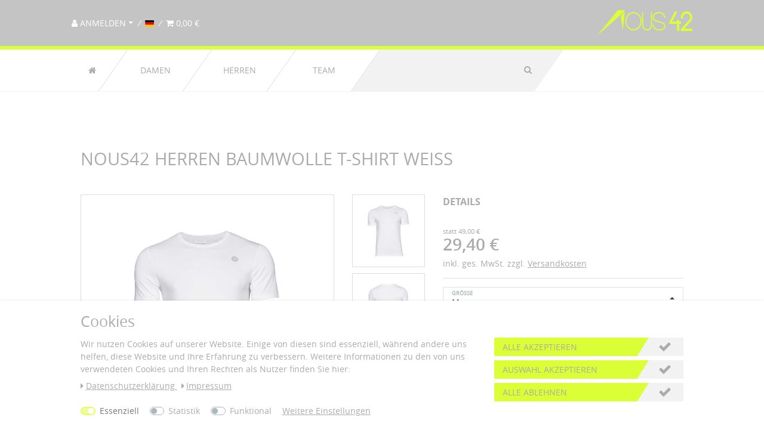

--- FILE ---
content_type: text/css; charset=utf-8
request_url: https://cdn03.plentymarkets.com/jbguwzfozvwm/plugin/10/nous42theme/css/main.css
body_size: 6274
content:
@font-face {
    font-family: 'opensans_light';
    src: url('https://cdn03.plentymarkets.com/jbguwzfozvwm/frontend/theme/fonts/opensans-light-webfont.woff2') format('woff2'), url('https://cdn03.plentymarkets.com/jbguwzfozvwm/frontend/theme/fonts/opensans-light-webfont.woff') format('woff');
    font-weight: normal;
    font-style: normal;
}
@font-face {
    font-family: 'opensans_regular';
    src: url('https://cdn03.plentymarkets.com/jbguwzfozvwm/frontend/theme/fonts/opensans-regular-webfont.woff2') format('woff2'), url('https://cdn03.plentymarkets.com/jbguwzfozvwm/frontend/theme/fonts/opensans-regular-webfont.woff') format('woff');
    font-weight: normal;
    font-style: normal;
}
@font-face {
    font-family: 'opensans_bold';
    src: url('https://cdn03.plentymarkets.com/jbguwzfozvwm/frontend/theme/fonts/opensans-bold-webfont.woff2') format('woff2'), url('https://cdn03.plentymarkets.com/jbguwzfozvwm/frontend/theme/fonts/opensans-bold-webfont.woff') format('woff');
    font-weight: normal;
    font-style: normal;
}
@font-face {
    font-family: 'opensans_semibold';
    src: url('https://cdn03.plentymarkets.com/jbguwzfozvwm/frontend/theme/fonts/opensans-semibold-webfont.woff2') format('woff2'), url('https://cdn03.plentymarkets.com/jbguwzfozvwm/frontend/theme/fonts/opensans-semibold-webfont.woff') format('woff');
    font-weight: normal;
    font-style: normal;
}
body > #vue-app, body > #vue-error, .wrapper-main .navbar, .page-content {
    background-color: #fff;
}
body {
    background-color: #fff;
    font-family: 'opensans_regular';
    margin: 0px;
    color: #ababab;
}
.wrapper-main #page-body .page-content {
    margin-top: 70px;
}
.wrapper-main #page-header {
  background-color: #c4c4c4;
  box-shadow: none;
}
header .controls-list>li {
  font-size: 1rem !important;
}
.controls-list .nav-link {
  padding: 0;
}
.controls-list .nav-link:hover {
  background-color: transparent;
}
img {
    border: none;
    max-width: 100%;
}
dd {
  margin-bottom: 0;
}
.clear {
    clear: both;
    height: 0px;
}
.container, .container-max {
    margin: 0 auto;
    width: 100%;
    max-width: 1040px;
    position: relative;
}
.contentText, .page-content, .single {
    padding-top: 50px !important;
    padding-bottom: 50px !important;
}
.fa-lg {
  line-height: 1;
}
.btn {
  text-decoration: none !important
}
.btn-primary,
.btn-outline-primary,
.btn-primary,
.btn-outline-primary.disabled,
.btn-outline-primary:disabled {
    color: #ababab;
    background: linear-gradient(-58deg, #f2f2f2 23%, #daff36 23%);
    text-transform: uppercase;
    font-family: 'opensans_regular';
    text-align: left;
    border: 0;
}
.btn-outline-primary:hover,
.btn-outline-primary:focus,
.btn-outline-primary:active,
.btn-primary:hover,
.btn-primary:focus,
.btn-primary:active,
.btn-default:hover,
.btn-default:focus,
.btn-default:active {
    color: #666;
    background: linear-gradient(-58deg, #f2f2f2 23%, #c4c4c4 23%);
}
.btn-default {
    color: #ababab;
    background: linear-gradient(-58deg, #f2f2f2 23%, #e4e4e4 23%);
    text-transform: uppercase;
    font-family: 'opensans_regular';
    text-align: left;
    border: 0;
}
.btn.btn-medium {
    width: 13rem;
}
.basket-preview-footer .btn {
  color: #000 !important;
}
button:focus, .btn:focus, input:focus, select:focus {
  box-shadow: none !important;
}
.modal-footer .btn.btn-medium {
    width: 10rem;
}
.add-item .fa {
    color: #ababab;
}
.hidden {
    display: none !important;
}
h1 {
    font-size: 29px;
    font-family: 'opensans_regular';
    line-height: 40px;
    margin-bottom: 40px;
    text-transform: uppercase;
}
.lb-nav a.lb-prev,
.lb-nav a.lb-next {
  background-image: none;
}
#lightbox .lb-next:before, .fa-chevron-right:before {
    content: "\f105";
}
#lightbox .lb-prev:before, .fa-chevron-left:before {
    content: "\f104";
}
#lightbox .lb-prev:before, #lightbox .lb-next:before {
    font-family: 'fontawesome';
    font-size: 50px;
    position: absolute;
    top: 50%;
}
#lightbox .lb-prev:before {
    left: 15px;
}
#lightbox .lb-next:before {
    right: 15px;
}
/*------------------------------------------------
    header
-------------------------------------------------*/
header .wrapper {
    max-width: none;
}
header {
    margin: 0 auto;
    width: 100%;
    background-color: #c4c4c4;
    position: relative;
    z-index: 999;
}
header ul {
    list-style: none;
    font-size: 15px !important;
    padding-left: 5%;
    padding-top: 23px;
    margin-bottom: 30px;
}
header ul a {
    text-transform: uppercase;
}
header #controlsList li {
    position: relative;
    margin-right: 20px;
}
header #controlsList li::after {
    content: "/";
    padding: 0 5px;
    color: #fff;
    font-style: italic;
    position: absolute;
    right: -17px;
    top: 0;
}
header #controlsList li:last-child::after {
    content: none;
}
header #controlsList a {
    color: #fff;
}
header #controlsList a:hover, header #controlsList a:active, header #controlsList a:focus {
    color: #daff36;
}
header .navbar {
    border-top: 6px solid #daff36;
    font-family: 'opensans_regular';
    background-color: #ffffff;
    border-bottom: 1px solid #f2f2f2;
}
header #login-change .dropdown-menu {
    z-index: 9999;
    padding: 0;
    min-width: 145px;
}
header #login-change .dropdown-menu a {
    color: #ababab;
    padding: 10px;
    border: 0;
}
header #login-change .dropdown-menu a:hover,
header #login-change .dropdown-menu a:focus,
header #login-change .dropdown-menu a:focus {
    background-color: #daff36;
}
header #login-change .dropdown-menu a:last-child {
    border-top: 1px solid #ddd;
}
.control-user .dropdown .dropdown-menu > .list-group  {
   border: 1px solid rgba(0,0,0,0.15)
}
.control-user .dropdown .dropdown-menu a {
  background: #fff;
}

header #countrySettings {
    position: fixed;
    top: 0;
    left: 0;
    width: 100%;
    z-index: 99;
    background: #c4c4c4;
}
header #countrySettings .list-title{
    color: #fff;
}
header #countrySettings ul {
    display: flex;
}
header #countrySettings ul li {
    margin-right: 20px;
}
header #countrySettings ul li:last-child {
    margin-right: 0px;
}
.cmp-country-settings ul li.active a, .cmp-currency-select ul li.active a {
    color: #666;
}
#mainNavbarCollapsable ul.mainmenu > li:first-child > a {
  padding: 28px;
}
#mainNavbarCollapsable ul.mainmenu > li > a {
    padding: 0 20px;
    color: #ababab;
}
#mainNavbarCollapsable ul.mainmenu > li:hover,
#mainNavbarCollapsable ul.mainmenu > li:focus,
#mainNavbarCollapsable ul.mainmenu > li:active {
    background-color: #daff36 !important;
}
#mainNavbarCollapsable ul.mainmenu > li.ddown {
  position: relative;
}
#mainNavbarCollapsable ul.mainmenu > li > ul {
    min-width: 165px;
    background: #f2f2f2;
    display: none;
    position: absolute;
    top: 100%;
    left: 0;
    padding: 0;
}
@media(min-width: 992px) {
  #mainNavbarCollapsable ul.mainmenu > li.ddown:hover > ul {
    display: flex;
  }
}
#mainNavbarCollapsable ul.mainmenu > li > ul li {
    display: block;
    width: auto;
    border-right: 1px solid #DDD;
    min-width: 0px;
    padding: 0;
    margin: 0;
}
#mainNavbarCollapsable ul.mainmenu > li > ul li:last-child {
    border-right: 0;
    margin: 0;
}
#mainNavbarCollapsable ul.mainmenu > li > ul li a {
    color: #ababab;
    padding: 0 20px;
        font-family: 'opensans_light';
}
#mainNavbarCollapsable ul.mainmenu .collapse-inner {
  padding: 0;
  margin: 0;
}
.no-touch #mainNavbarCollapsable ul.mainmenu > li.active, .no-touch #mainNavbarCollapsable ul.mainmenu > li > ul > li:hover, .no-touch #mainNavbarCollapsable ul.mainmenu > li > ul > li.active, .touch #mainNavbarCollapsable ul.mainmenu > li > ul > li.hover {
    color: #ababab;
    background-color: #daff36 !important;
}
.no-touch #mainNavbarCollapsable ul.mainmenu > li.active:hover, .no-touch #mainNavbarCollapsable ul.mainmenu > li > ul > li.active:hover {
    color: #666;
    background-color: #ddd !important;
}
#logo {
    height: auto;
    max-width: 160px;
    position: absolute;
    right: 0;
    top: 17px;
}
.search-box-shadow-frame {
    box-shadow: none;
    padding: 0 15px;
}
@media(min-width: 992px) {
    .autocomplete-suggestions {
        -ms-transform: skew(35deg);
        -webkit-transform: skew(35deg);
        -moz-transform: skew(35deg);
        -o-transform: skew(35deg);
        transform: skew(35deg);
        left: 70%;
    }
    .autocomplete-image-container {
        position: relative;
        top: 15px;
    }
}
.autocomplete-suggestions a {
    margin: 0;
    padding: 10px !important;
    border-bottom: 1px solid #ddd;
}
.autocomplete-suggestions .text-truncate {
    line-height: 1;
}
.autocomplete-item-name {
    max-width: 70%;
}
#aktionBanner {
  background-color: #c4c4c4;
  color: #fff;
  padding: 15px;
  font-size: 16px;
  text-align: center;
}
#aktionBanner p {
  margin: 0;
}
#aktionBannerBig p {
  color: #c4c4c4;
  margin-top: 5px;
}
#searchBox {
    background-color: #f2f2f2;
    color: #fff;
    display: inline-block;
    float: left;
    font-style: normal;
    line-height: 70px;
    margin-left: -24px;
    padding: 0;
    -ms-transform: skew(-35deg);
    -webkit-transform: skew(-35deg);
    -moz-transform: skew(-35deg);
    -o-transform: skew(-35deg);
    transform: skew(-35deg);
}
#searchBox .d-flex {
  height: 55px;
}
#searchBox input,
#searchBox .search-submit {
    background-color: transparent;
    border: 0;
    font-family: open sans;
    font-size: 14px;
    font-weight: 400;
    outline: none;
    -webkit-appearance: none;
    color: #ababab;
    padding: 0 20px;
    -ms-transform: skew(35deg);
    -webkit-transform: skew(35deg);
    -moz-transform: skew(35deg);
    -o-transform: skew(35deg);
    transform: skew(35deg);
    margin-left: 20px;
}
.cmp-country-settings ul li a:hover, .cmp-currency-select ul li a:hover, .cmp-country-settings ul li a:focus, .cmp-currency-select ul li a:focus {
    color: #666;
}
/* -------------------------------------
a link formatierung
------------------------------------- */
#page-body a {
    color: #ababab !important;
    text-decoration: underline;
    cursor: pointer;
}
#page-body a:hover, #page-body a:focus, #page-body a:active {
    color: #4c4c4c !important;
}
.modal-footer .btn.btn-medium {
    width: 12rem;
}
.basket-preview a {
    color: #ababab;
}
.basket-preview a:hover, .basket-preview a:focus, .basket-preview a:active {
    color: #4c4c4c;
}
footer a {
    color: #fff;
    text-decoration: none;
    cursor: pointer;
}
footer a:hover {
    color: #daff36;
}
footer a:active {
    color: #daff36;
    text-decoration: underline;
}
/*ende a link formatierung*/
@media(min-width: 992px) and (max-width: 1400px) {
  #mainNavbarCollapsable ul.mainmenu > li:hover ul,
  #mainNavbarCollapsable ul.mainmenu > li:focus ul,
  #mainNavbarCollapsable ul.mainmenu > li:active ul {
    display: flex;
    visibility: visible;
    opacity: 1;
  }
}
@media(min-width: 992px) {
    #mainNavbarCollapsable ul.mainmenu > li {
        width: 140px;
        text-align: center;
    }
    #mainNavbarCollapsable ul.mainmenu > li:first-child {
        width: auto;
    }
    .mainmenu > li {
        float: left;
        font-size: 14px;
        border-right: 1px solid #DDD;
        background-color: #fff;
        z-index: 10;
        margin-right: 1px;
        -ms-transform: skew(-35deg);
        -webkit-transform: skew(-35deg);
        -moz-transform: skew(-35deg);
        -o-transform: skew(-35deg);
        transform: skew(-35deg);
    }
    .mainmenu li:last-child {
        margin-right: 23px;
    }
    .mainmenu a {
        color: #ababab;
        display: inline-block;
        text-decoration: none;
        transform: skewX(35deg);
        -webkit-transform: skewX(35deg); /*Safari*/
        line-height: 70px;
        padding: 0 20px;
        font-style: normal;
    }
    .mainmenu a:hover {
        color: #daff36;
    }
    .no-touch #mainNavbarCollapsable ul.mainmenu > li:hover > ul, .touch #mainNavbarCollapsable ul.mainmenu > li.hover > ul {
        width: 280px;
    }
    #mainNavbarCollapsable ul.mainmenu > li > ul li {
        width: 138px;
        text-align: center;
    }
}
/*-----------------------------------------------
    Footer
--------------------------------------------------*/
footer {
    background: #c4c4c4;
    border-top: 1px solid #888;
    font-size: 15px;
    min-height: 350px;
    padding-top: 40px;
    padding-bottom: 70px;
}
footer h4 {
    color: #fff;
    text-transform: uppercase;
    font-family: 'opensans_regular';
}
footer p {
    color: #fff;
}
footer i {
    transform: scale(0.8);
    padding-right: 5px;
}
footer ul {
    color: #fff;
    list-style: inside none none;
}
footer li {
    padding-left: 10px;
    text-indent: -10px;
}
footer li::before {
    font: normal normal normal 14px/1 FontAwesome;
    text-rendering: auto;
    -webkit-font-smoothing: antialiased;
    -moz-osx-font-smoothing: grayscale;
    transform: translate(0, 0);
    content: "\f105";
    color: #fff;
    line-height: 1em;
    padding-right: 5px;
}
footer ul.links li::before {
    padding-right: 0px;
}
footer ul.icons li {
    display: inline-block;
    padding-left: 0px;
    text-indent: 0px;
}
footer ul.icons li span {
    line-height: 18px;
    color: #666;
    background: #daff36;
    display: block;
    font-size: 10px;
    padding: 3px;
    height: 23px;
    width: 48px;
    box-sizing: border-box;
    text-align: center;
    border-radius: 2px;
    font-family: 'opensans_regular';
    margin-right: 2px;
}
footer ul.icons li::before {
    content: none;
}
footer li:last-child {
    border: none;
}
footer .scrollToTop {
    position: fixed;
    z-index: 999;
    bottom: 50px;
    right: 15px;
    height: 45px;
    width: 45px;
    border-radius: 25px;
    background: #daff36;
    color: #ababab;
    text-align: center;
    padding-left: 2px;
    padding-top: 2px;
    font-size: 25px;
    display: block;
}
footer .scrollToTop:hover, footer .scrollToTop:focus, footer .scrollToTop:active {
    background: #c4c4c4;
    color: #666;
}
.cookie-bar {
  color: #ababab !important;
}
.cookie-bar .btn-primary,
.cookie-bar .btn-default {
  position: relative;
}
.cookie-bar .btn-primary::after,
.cookie-bar .btn-default::after {
  content: "\f00c";
  display: block;
  color: #ababab;
  font-family: "FontAwesome";
  top: 2px;
  right: 20px;
  position: absolute;
  font-size: 22px;
}
.cookie-bar .btn-default::after {
  content: "\f0c7";
}
.cookie-bar .btn-default:hover::after,
.cookie-bar .btn-primary:hover::after {
  color: #4c4c4c;
}
.cookie-bar a{
  color: #ababab !important;
  text-decoration: underline;
}
.cookie-bar a:hover,
.cookie-bar a:focus,
.cookie-bar a:active {
  color: #daff36  !important;
}
.cookie-bar .cookie-bar-toggle .btn-primary::after {
  content: "";
  display: none;
}
.cookie-bar .cookie-bar-toggle .btn-primary .fa {
  float: right !important;
  padding-left: 50px;
    font-size: 20px;
}
/*-------------------------------------------------------
  content
-------------------------------------------------------*/
#page-body.main {
    border-bottom: 6px solid #daff36;
}

#homeSlider {
    margin-bottom: 50px;
    position: relative;
}
#homeSlider .sliderOverlay {
    position: absolute;
    top: 50%;
    left: 15%;
    transform: translateY(-50%);
    z-index: 1;
    border: 5px solid #daff36;
    width: 35%;
}
.home .action,
#homeSlider .sliderOverlay .action {
  background-color: rgb(68, 68, 68);
  color: rgb(255, 255, 255);
  font-size: 20px;
  text-align: center;
  padding: 20px;
}
#homeSlider .carousel-control-next, #homeSlider .carousel-control-prev {
    font-size: 50px;
    width: 5%;
}
@media(max-width: 768px) {
    #homeSlider .sliderOverlay {
        display: none;
    }
}
#startseitenContent img {
    width: 50%;
    max-width: 475px;
    margin-left: 0;
    margin-right: 10%;
    flex: 0 0 50%;
}
#startseitenContent .flexContent {
    margin: 100px 0;
    text-align: left;
    display: flex;
    align-items: center;
}
#startseitenContent .flexContent:nth-of-type(2) {
    flex-direction: row-reverse;

}
#startseitenContent .flexContent:nth-of-type(2) img {
    margin-left: 10%;
    margin-right: 0;
}

@media(max-width: 768px) {
    #startseitenContent img {
        width: 100%;
        max-width: 100%;
        margin: 0px 0 50px;
        clear: both;
    }
    #startseitenContent .flexContent {
        margin: 0 0 50px 0;
        text-align: left;
        display: block;
        align-items: center;
        flex-direction: row;
    }
    #startseitenContent .flexContent:nth-of-type(2) img {
        margin-left: 0;
        margin-right: 0;
    }
}
.intro {
    text-align: center;
}
.intro .fa {
    font-size: 60px;
}
.intro .catBox {
    position: relative;
}
.intro .catBox a {
    display: block;
    height: 100%;
    outline: 5px solid #daff36;
    outline-offset: -10px;
}
.intro .catBox span {
    position: absolute;
    top: 50%;
    left: 50%;
    transform: translate(-50%);
    height: 66px;
    width: 333px;
    color: transparent;
    margin-top: -33px;
    max-width: 80%;
}
.intro .catBox.damen span {
    background: url("https://cdn03.plentymarkets.com/jbguwzfozvwm/frontend/theme/img/damen-sportbekleidung.png") no-repeat center center;
    background-size: 100%;
}
.intro .catBox.damen a:hover span, .intro .catBox.damen a:active span, .intro .catBox.damen a:focus span {
    background: url("https://cdn03.plentymarkets.com/jbguwzfozvwm/frontend/theme/img/damen-sportbekleidung-hover.png") no-repeat center center;
    background-size: 100%;
}
.intro .catBox.herren span {
    background: url("https://cdn03.plentymarkets.com/jbguwzfozvwm/frontend/theme/img/herren-sportbekleidung.png") no-repeat center center;
    background-size: 100%;
}
.intro .catBox.herren a:hover span, .intro .catBox.herren a:active span, .intro .catBox.herren a:focus span {
    background: url("https://cdn03.plentymarkets.com/jbguwzfozvwm/frontend/theme/img/herren-sportbekleidung-hover.png") no-repeat center center;
    background-size: 100%;
}
.en .intro .catBox.women span {
    background: url("http://www.nous42.de/images/gallery/slider-home/nous42-ladies-headline.png") no-repeat center center;
    background-size: 100%;
}
.en .intro .catBox.men span {
    background: url("http://www.nous42.de/images/gallery/slider-home/nous42-men-headline.png") no-repeat center center;
    background-size: 100%;
}
.intro .catBox:hover a {
    background: rgba(0, 0, 0, 0.2);
}
.intro .linkBox {
    height: 95px;
    display: block;
    line-height: 95px;
    margin-bottom: 70px;
}
.intro .linkBox img {
    vertical-align: bottom;
    max-width: 100%;
}
#sale {
  display: block;
    background: url(https://cdn03.plentymarkets.com/jbguwzfozvwm/frontend/content-bilder/slider/desktop/nous42-sale-infokasten-01-xl.jpg) no-repeat top center;
    padding-bottom: 45.25%;
    background-size: contain !important;
}
#sale:hover {
  background: url(https://cdn03.plentymarkets.com/jbguwzfozvwm/frontend/content-bilder/slider/desktop/nous42-sale-infokasten-02-xl.jpg) no-repeat top center;
}
@media(max-width: 500px) {
  #sale {
    padding-bottom: 119.25%;
    display: block;
      background: url(https://cdn03.plentymarkets.com/jbguwzfozvwm/frontend/content-bilder/slider/desktop/nous42-sale-infokasten-01-sm.jpg) no-repeat top center;
  }
  #sale:hover {
    background: url(https://cdn03.plentymarkets.com/jbguwzfozvwm/frontend/content-bilder/slider/desktop/nous42-sale-infokasten-02-sm.jpg) no-repeat top center;
  }
}
/*------------------------------------------------------------------------
 ArtikelÃƒÂ¼bersicht
-------------------------------------------------------------------------*/
.pagination {
  justify-content: flex-end;
}
.page-item .page-link {
    text-decoration: none !important;
}
.product-list article.product-inner button .fa {
    float: right;
}
.categoriegrid .list-controls .list-wrapper {
    text-align: right;
}
.categoriegrid .list-controls .list-controls-inner {
    background: #f2f2f2;
    margin-bottom: 30px;
}
.categoriegrid .vat {
    margin-bottom: 40px;
}
.categoriegrid .vat a {
    text-decoration: underline;
}
.product-list.grid li article {
    width: 100%;
    margin-bottom: 20px;
    border: 1px solid #c4c4c4;
    position: relative;
    overflow: hidden;
    padding: 15px;
}
.product-list.grid li article .add-to-basket-lg-container {
    display: none;
}
.product-list.grid li article .prices {
  min-height: 80px;
  display: block;
}
.product-list.grid li article .price {
    font-size: 25px;
    font-family: 'opensans_regular';
    color: #ababab;
    height: 55px;
    display: block;
    font-weight: normal;
}
.product-list.grid li article .crossprice {
    font-weight: normal;
    font-size: 1em;
}
.product-list.grid li article .thumb-title {
    font-size: 14px;
    color: #ababab;
    text-transform: uppercase;
    font-family: 'opensans_regular';
    display: block;
    height: 50px;
    text-decoration: none !important;
    font-weight: normal;
}
.product-list.grid li article .basket-btn .d-lg-none {
    display: block !important;
}
.product-list.grid li article .btn-group {
    width: 100%;
}
.product-list.grid li article .btn-outline-primary {
    margin-top: 20px;
    width: 100%;
  text-decoration: none !important;
}
.add-to-basket-container .btn-primary {
    width: 100%;
}
.owl-carousel .carousel-control.right .owl-single-item-control {
    right: 10px;
}
.owl-carousel .carousel-control.left .owl-single-item-control {
    left: 10px;
}
.basket-preview .totals {
    font-size: 100%;
}
#category-description-container {
  margin-bottom: 30px;
}
#category-description-container .col-md-7.less {
    max-height: 400px;
    overflow: hidden;
  }
  #category-description-container .col-md-7 .overlay {
      height: 30px;
  }
  #category-description-container .col-md-7.less .overlay {
    position: absolute;
    left: 0;
    bottom: 0;
    width: 100%;
    height: 90px;
    background: #fff; /* Old browsers */
    background: -moz-linear-gradient(top,  rgba(255,255,255,0) 0%, rgba(255,255,255,1) 50%); /* FF3.6-15 */
    background: -webkit-linear-gradient(top,  rgba(255,255,255,0) 0, rgba(255,255,255,1) 50%); /* Chrome10-25,Safari5.1-6 */
    background: linear-gradient(to bottom,  rgba(255,255,255,0) 0, rgba(255,255,255,1) 50%); /* W3C, IE10+, FF16+, Chrome26+, Opera12+, Safari7+ */

  }
  #category-description-container .col-md-7 .readmore {
    position: absolute;bottom: 0; left: 15px;
    cursor: pointer;
  }
  .de #category-description-container .col-md-7.less .readmore::before {
    content: "Mehr Lesen"
  }
  .de #category-description-container .col-md-7 .readmore::before {
    content: "Weniger Lesen"
  }
  .en #category-description-container .col-md-7.less .readmore::before {
    content: "read more"
  }
  .en #category-description-container .col-md-7 .readmore::before {
    content: "read less"
  }

/* Single Item */
#single-carousel .owl-item img {
  height: auto;
}
.page-singleitem  {
  margin-top: -21px;
}
.single #single-carousel, .single #thumbs img {
    border: 1px solid #ddd;
    cursor: pointer;
}
.single #thumbs img {
    margin-bottom: 10px;
}
.single .price {
    font-family: 'opensans_semibold';
    font-weight: normal;
}
.single .vat {
    color: #ababab;
}
.single .item-content-headline {
    font-size: 16px;
    font-family: 'opensans_bold';
    margin-bottom: 30px;
    text-transform: uppercase;
}
.single .detail p.articlenumber {
    margin-bottom: 0;
}
.single .detail p span:first-child {
    min-width: 120px;
    display: inline-block;
}
.single #itemDesc {
    margin-top: 50px;
}
.single #itemDesc h2 {
    font-size: 29px;
    font-family: 'opensans_regular';
    line-height: 40px;
    margin-bottom: 40px;
    text-transform: uppercase;
}
.single #itemDesc h3 {
    margin-top: 20px;
}
.single #cfourItemQuestions p {
    display: none;
}
.single #cfourItemQuestions input::placeholder, .single #cfourItemQuestions textarea::placeholder {
    font-style: italic;
    opacity: 0.8;
}
.single .varSelect .input-unit {
  margin-bottom: 0;
}
.single .cartBtn .col-12 {
    width: 100% !important;
    padding: 0;
}
.single .cartBtn .btn {
  padding: 1rem;
}
.safari .single .owl-carousel .owl-item img, .ie .single .owl-carousel .owl-item img {
    width: auto;
    margin: 0 auto;
    display: block;
}
/* Warenkorb und Kasse */
#page-body .page-content.basket .bg-white .input-group,
#page-body .page-content.checkout .bg-white .input-group {
    display: block;
}
#page-body .page-content.basket .bg-white .input-group::after,
#page-body .page-content.checkout .bg-white .input-group::after {
  display: table;
  clear: both;
  content: " ";
}
#page-body .page-content.basket .bg-white .input-group .form-control,
#page-body .page-content.checkout .bg-white .input-group .form-control  {
  width: 100%
}
#page-body .page-content.basket .bg-white .input-group .btn,
#page-body .page-content.checkout .bg-white .input-group .btn {
    margin: 10px 0 0 0;
    float: right;
}
#registry-form-container header,
.basket-preview header {
    background: transparent;
    height: auto;
    border: 0;
}
.basket-item-container .basket-item .meta-container-wrapper .meta-container-wrapper-inner .meta-container .item-name,
.basket-item-container .basket-item .meta-container-wrapper .meta-container-wrapper-inner .meta-container .item-base-price,
.basket-item-container .basket-item .meta-container-wrapper .meta-container-wrapper-inner .meta-container .item-small-prices,
.basket-item-container .basket-item .item-additional-information-container .basket-expand {
    font-size: 100%
}
.cmp-method-list .method-list-item input:checked+label, .cmp-method-list .method-list-item input:checked+.label {
    -webkit-box-shadow: none;
    box-shadow: none;
    background: #f5f5f5;
}
.cmp-contact .contact-card p a {
  text-decoration: none !important;
}
.shipping-method-select {
  margin-bottom: 20px;
}
/* Responsive */
.hidden-lg, .list-itemsperpage {
    display: none !important;
}
@media(max-width: 768px) {
    .visible-lg {
        display: none !important;
    }
    .hidden-lg {
        display: block !important;
    }
}
@media(max-width: 1340px) {
  #homeSlider .sliderOverlay img {
    max-width: 80%;
    display: block;
    margin: 0 auto;
  }
}
@media(max-width: 1200px) {
    #controlsList {
        padding-left: 15px;
    }
    #logo {
        right: 15px;
    }
    .mobile-navigation ul.mainmenu li.ddown .nav-direction i {
        color: #ababab;
    }
    .mobile-navigation ul.mainmenu li a:hover, .mobile-navigation ul.mainmenu li a:focus, .mobile-navigation ul.mainmenu li a:active {
        color: #666;
    }
}
@media(max-width: 991px) {
    .wrapper-main #page-body .page-content {
        margin-top: 45px;
    }
    #searchBox {
        width: 90%;
        width: calc(100% - 90px);
        -ms-transform: skew(0);
        -webkit-transform: skew(0);
        -moz-transform: skew(0);
        -o-transform: skew(0);
        transform: skew(0);
        margin-left: 0;
        line-height: 45px;
        height: 45px;
    }
    .search-box-shadow-frame {
        padding-left: 10px;
    }
    #searchBox input {
        width: 85%;
        width: calc(100% - 60px);
        border-bottom: 1px solid #ababab;
        height: 40px;
    }
    #searchBox input, #searchBox .search-submit {
        -ms-transform: skew(0);
        -webkit-transform: skew(0);
        -moz-transform: skew(0);
        -o-transform: skew(0);
        transform: skew(0);
    }
    header .navbar > .container {
      padding: 0;
    }
    header .navbar > .container > .row {
      width: 100%;
      margin: 0;
    }
    .navbar-toggler {
        width: 90px;
        padding: 13px 10px;
        float: left;
        position: relative;
        top: 0;
        right: 0;
        transform: none;
    }
    #mainNavbarCollapsable {
      opacity: 1;
    }
    #mainNavbarCollapsable ul.mainmenu {
      position: fixed;
      right: -300px;
      top: 0;
      height: 100%;
      width: 300px;
      background: #fff;
      transition: 0.3s;
      z-index: 9;
      display: block;
      padding-top: 50px !important;
    }
    .menu-open #mainNavbarCollapsable ul.mainmenu {
      right: 0;
      display: block !important;
    }

    #mainNavbarCollapsable ul.mainmenu li {
      border-top: 1px solid #ddd;
    }
    #mainNavbarCollapsable ul.mainmenu > li > ul li a,
    #mainNavbarCollapsable ul.mainmenu li a {
      padding: 15px 20px;
      color: #ababab;
      display: block;
  }
    #mainNavbarCollapsable ul.mainmenu > li > ul {
      display: none;
      width: 100%;
      margin: 0;
      position: relative;
      top: 0;
    }
    #mainNavbarCollapsable ul.mainmenu > li > ul.show {
      display: block !important;
    }
    #mainNavbarCollapsable ul.mainmenu > li > ul li {
      border-right: 0;
    }
    .home .action,
    #homeSlider .sliderOverlay .action {
      font-size: 15px;
    }
    #mainNavbarCollapsable ul.mainmenu > li:first-child > a {
      padding: 15px 20px
    }
    #mainNavbarCollapsable ul.mainmenu li {
    	width: 100%;
    	cursor: pointer;
    	display: -webkit-box;
    	display: -ms-flexbox;
    	display: flex;
    	-ms-flex-wrap: wrap;
    	flex-wrap: wrap;
    }
    #mainNavbarCollapsable ul.mainmenu li a {
    	color: inherit;
    	display: inline-block;
    	-webkit-box-flex: 1;
    	-ms-flex: 1 0 80%;
    	flex: 1 0 80%;
    }
    #mainNavbarCollapsable ul.mainmenu li .nav-direction {
    	padding: 1rem;
    	-webkit-box-flex: 1;
    	-ms-flex: 1 0 20%;
    	flex: 1 0 20%;
    	text-align: center;
    }
    #searchBox .d-flex {
      height: auto;
      margin: 0 auto !important;
    }
    #searchBox .position-relative {
      width: 100%;
    }
}
@media (max-width: 991.98px) and (min-width: 768px) {
  .single .price {
      float: none;
  }
}
@media(max-width: 769px) and (orientation: portrait) {
  .single .col-12,
  .single .col-sm-12,
  .single .col-12 {
    -webkit-box-flex: 0;
    -ms-flex: 0 0 100% !important;
    flex: 0 0 100% !important;
    max-width: 100% !important;
  }
}
@media(max-width: 768px) {
    .home .action,
    #homeSlider .sliderOverlay .action {
      font-size: 20px;
      margin-bottom: 70px;
      margin-top: -50px;
    }
    footer .footer-content .col-12 {
        min-height: 180px;
    }
    .contentText, .categoriegrid, .single {
        padding-top: 20px !important;
        padding-bottom: 20px !important;
    }
    .intro .linkBox {
        height: 65px;
        line-height: 65px;
    }
    .single .col-md-7, .single .col-md-5, .single .col-sm-9, .single .col-sm-3 {
        width: 100%;
    }
    .single .price {
        float: none !important;
    }
    .single #single-carousel {
        margin-bottom: 10px;
    }
    .single #thumbs  {
      display: flex;
      flex-wrap: wrap;
      margin: 0 -5px;
    }
    .single #thumbs img {
        flex: 0 0 23%;
        margin: 0 5px 10px;
        flex: 0 0 calc(25% - 10px);
        max-width: 23%;
        max-width: calc(25% - 10px);
    }
    #category-description-container .col-md-5 {
      margin-top: 30px;
    }
    #category-description-container .col-md-7.less {
    max-height: 270px;
  }
}
@media(max-width: 575px) {
  h1 {
    font-size: 23px;
    font-family: 'opensans_regular';
    line-height: 28px;
    margin-bottom: 40px;
    text-transform: uppercase;
  }
  .product-list.grid li article .thumb-image {
      text-align: center;
      max-height: 400px;
      float: none;
      width: 100%;
  }
  .product-list.grid li article .thumb-content {
      width: 100%;
  }
  .product-list.grid li article .prices {
    min-height: 10px;
  }
  .product-list.grid li article .thumb-title {
    height: auto;
    margin-bottom: 10px;
  }
  .intro .catBox a img {
    width: 100%;
  }
  .intro .catBox.damen {
    margin-bottom: 20px;
  }
  .single #thumbs img {
      flex: 0 0 28%;
      flex: 0 0 calc(33.33% - 10px);
      max-width: 28%;
      max-width: calc(33.33% - 10px);
  }
}
@media(max-width: 544px) {
    .single #itemDesc h2 {
        font-size: 25px;
    }
    footer li::before {
        content: none;
    }
    footer .footer-content .col-12 {
        text-align: center;
        margin-bottom: 20px;
        min-height: 10px;
    }
    footer .footer-content .col-12 ul li a {
        display: block;
        padding: 8px 0;
        border-bottom: 1px solid #f2f2f2;
    }
    footer .footer-content .col-12 ul.icons li a {
        border-bottom: 0;
    }
    .intro .catBox:first-child {
        margin-bottom: 20px;
    }
    .intro .linkBox {
        height: auto;
        line-height: 12px;
        margin-bottom: 20px;
    }
    .intro .linkBox.followinsta {
        margin-bottom: -20px;
    }
    .col-12.col-sm-6.catBox.damen {
        margin-bottom: 20px;
    }
}
@media(max-width: 420px) {
   header > div > .container > .row {
     flex-direction: column-reverse;
   }
   #logo {
     position: relative;
     right: 0;
     top: 0;
     margin: 20px auto 0;
  }
  #controlsList {
      padding-left: 15px;
      padding-right: 15px;
      padding-top: 100px;
      text-align: center;
      justify-content: center;
  }
  .control-user {
    -webkit-box-flex: 0;
    -ms-flex: 0 0 auto;
    flex: 0 0 auto;
  }
}


--- FILE ---
content_type: text/javascript
request_url: https://cdn03.plentymarkets.com/jbguwzfozvwm/frontend/theme/js/item.js
body_size: 522
content:
jQuery(document).ready(function($) {

  var weite = jQuery(window).innerWidth();
  var mediaQ = weite;

  if ($('body.touch').length) {
    mediaQ = weite + 17;
  }

  if(mediaQ > 400) {
    $('.single .single-leftside #single-carousel .owl-item').each(function() {
      var imageLink = $('a',this).attr('href');
          imageLink = imageLink.replace('/secondPreview/','/full/');
      var imageURL = $('img',this).attr('data-src');
          imageURL = imageURL.replace('/secondPreview/','/middle/');

      $('a',this).attr('href',imageLink);
      $('img',this).attr('data-src',imageURL);
      $('img',this).attr('src',imageURL);
    });
  }

});


--- FILE ---
content_type: text/javascript
request_url: https://cdn03.plentymarkets.com/jbguwzfozvwm/frontend/theme/js/werk38.js
body_size: 541
content:
jQuery(document).ready(function($) {

  $('<label>Gewünschte Artikel:</label>').insertBefore('.de #CfourItemQuestionsForm textarea');
  $('.de #CfourItemQuestionsForm textarea ').attr('placeholder','(3 Stück - Rot - L)');

  $('<label>Desired articles:</label>').insertBefore('.en #CfourItemQuestionsForm textarea');
  $('.en #CfourItemQuestionsForm textarea ').attr('placeholder','(3 Items - Red - L)');


  //Scrolltotop
    $(window).scroll(function(){
		if ($(this).scrollTop() > 200) {
			$('.scrollToTop').fadeIn();
		} else {
			$('.scrollToTop').fadeOut();
		}
	});
    //Click event to scroll to top
	$('.scrollToTop').click(function(){
		$('html, body').animate({scrollTop : 0},600);
		return false;
	});

  // Menü Toggle
  $('#btnMainMenuToggler').click(function(){
		$('body').toggleClass('menu-open');
    $('.navbar-toggler span').html('&#9776;');
    $('.menu-open .navbar-toggler span').html('&#9747;');
	});

  var weite = jQuery(window).innerWidth();
  var mediaQ = weite;
  var touch = false;
  if (/Mobi/.test(navigator.userAgent)) {
      touch = true;
  } else {
      mediaQ = weite + 17;
  }

  if(mediaQ > 991) {
    $( 'ul.mainmenu li.ddown' ).doubleTapToGo();
  }
	if(mediaQ < 500) {
    $('.home #sale').each(function() {
      var imageURL = $('img',this).attr('src');
          imageURL = imageURL.replace('/desktop/','/mobile/');

      $('img',this).attr('src',imageURL);
    });
  }
	

});
